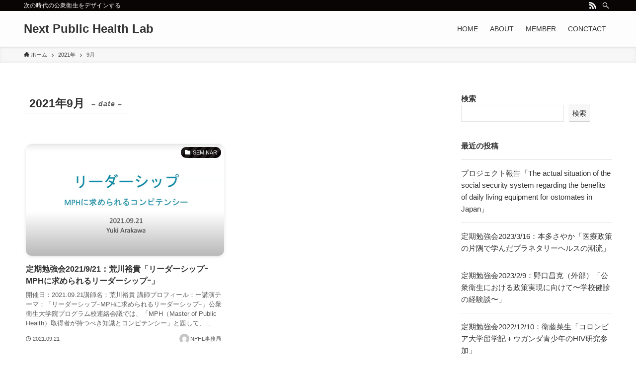

--- FILE ---
content_type: text/html; charset=UTF-8
request_url: https://nph-lab.jp/2021/09/
body_size: 14068
content:
<!DOCTYPE html>
<html lang="ja" data-loaded="false" data-scrolled="false" data-spmenu="closed">
<head>
<meta charset="utf-8">
<meta name="format-detection" content="telephone=no">
<meta http-equiv="X-UA-Compatible" content="IE=edge">
<meta name="viewport" content="width=device-width, viewport-fit=cover">
<title>2021年9月 &#8211; Next Public Health Lab</title>
<meta name='robots' content='max-image-preview:large' />
<link rel="alternate" type="application/rss+xml" title="Next Public Health Lab &raquo; フィード" href="https://nph-lab.jp/feed/" />
<link rel="alternate" type="application/rss+xml" title="Next Public Health Lab &raquo; コメントフィード" href="https://nph-lab.jp/comments/feed/" />
<style id='wp-img-auto-sizes-contain-inline-css' type='text/css'>
img:is([sizes=auto i],[sizes^="auto," i]){contain-intrinsic-size:3000px 1500px}
/*# sourceURL=wp-img-auto-sizes-contain-inline-css */
</style>
<style id='wp-block-library-inline-css' type='text/css'>
:root{--wp-block-synced-color:#7a00df;--wp-block-synced-color--rgb:122,0,223;--wp-bound-block-color:var(--wp-block-synced-color);--wp-editor-canvas-background:#ddd;--wp-admin-theme-color:#007cba;--wp-admin-theme-color--rgb:0,124,186;--wp-admin-theme-color-darker-10:#006ba1;--wp-admin-theme-color-darker-10--rgb:0,107,160.5;--wp-admin-theme-color-darker-20:#005a87;--wp-admin-theme-color-darker-20--rgb:0,90,135;--wp-admin-border-width-focus:2px}@media (min-resolution:192dpi){:root{--wp-admin-border-width-focus:1.5px}}.wp-element-button{cursor:pointer}:root .has-very-light-gray-background-color{background-color:#eee}:root .has-very-dark-gray-background-color{background-color:#313131}:root .has-very-light-gray-color{color:#eee}:root .has-very-dark-gray-color{color:#313131}:root .has-vivid-green-cyan-to-vivid-cyan-blue-gradient-background{background:linear-gradient(135deg,#00d084,#0693e3)}:root .has-purple-crush-gradient-background{background:linear-gradient(135deg,#34e2e4,#4721fb 50%,#ab1dfe)}:root .has-hazy-dawn-gradient-background{background:linear-gradient(135deg,#faaca8,#dad0ec)}:root .has-subdued-olive-gradient-background{background:linear-gradient(135deg,#fafae1,#67a671)}:root .has-atomic-cream-gradient-background{background:linear-gradient(135deg,#fdd79a,#004a59)}:root .has-nightshade-gradient-background{background:linear-gradient(135deg,#330968,#31cdcf)}:root .has-midnight-gradient-background{background:linear-gradient(135deg,#020381,#2874fc)}:root{--wp--preset--font-size--normal:16px;--wp--preset--font-size--huge:42px}.has-regular-font-size{font-size:1em}.has-larger-font-size{font-size:2.625em}.has-normal-font-size{font-size:var(--wp--preset--font-size--normal)}.has-huge-font-size{font-size:var(--wp--preset--font-size--huge)}.has-text-align-center{text-align:center}.has-text-align-left{text-align:left}.has-text-align-right{text-align:right}.has-fit-text{white-space:nowrap!important}#end-resizable-editor-section{display:none}.aligncenter{clear:both}.items-justified-left{justify-content:flex-start}.items-justified-center{justify-content:center}.items-justified-right{justify-content:flex-end}.items-justified-space-between{justify-content:space-between}.screen-reader-text{border:0;clip-path:inset(50%);height:1px;margin:-1px;overflow:hidden;padding:0;position:absolute;width:1px;word-wrap:normal!important}.screen-reader-text:focus{background-color:#ddd;clip-path:none;color:#444;display:block;font-size:1em;height:auto;left:5px;line-height:normal;padding:15px 23px 14px;text-decoration:none;top:5px;width:auto;z-index:100000}html :where(.has-border-color){border-style:solid}html :where([style*=border-top-color]){border-top-style:solid}html :where([style*=border-right-color]){border-right-style:solid}html :where([style*=border-bottom-color]){border-bottom-style:solid}html :where([style*=border-left-color]){border-left-style:solid}html :where([style*=border-width]){border-style:solid}html :where([style*=border-top-width]){border-top-style:solid}html :where([style*=border-right-width]){border-right-style:solid}html :where([style*=border-bottom-width]){border-bottom-style:solid}html :where([style*=border-left-width]){border-left-style:solid}html :where(img[class*=wp-image-]){height:auto;max-width:100%}:where(figure){margin:0 0 1em}html :where(.is-position-sticky){--wp-admin--admin-bar--position-offset:var(--wp-admin--admin-bar--height,0px)}@media screen and (max-width:600px){html :where(.is-position-sticky){--wp-admin--admin-bar--position-offset:0px}}
.has-text-align-justify{text-align:justify;}

/*# sourceURL=wp-block-library-inline-css */
</style><style id='wp-block-archives-inline-css' type='text/css'>
.wp-block-archives{box-sizing:border-box}.wp-block-archives-dropdown label{display:block}
/*# sourceURL=https://nph-lab.jp/wp-includes/blocks/archives/style.min.css */
</style>
<style id='wp-block-categories-inline-css' type='text/css'>
.wp-block-categories{box-sizing:border-box}.wp-block-categories.alignleft{margin-right:2em}.wp-block-categories.alignright{margin-left:2em}.wp-block-categories.wp-block-categories-dropdown.aligncenter{text-align:center}.wp-block-categories .wp-block-categories__label{display:block;width:100%}
/*# sourceURL=https://nph-lab.jp/wp-includes/blocks/categories/style.min.css */
</style>
<style id='wp-block-heading-inline-css' type='text/css'>
h1:where(.wp-block-heading).has-background,h2:where(.wp-block-heading).has-background,h3:where(.wp-block-heading).has-background,h4:where(.wp-block-heading).has-background,h5:where(.wp-block-heading).has-background,h6:where(.wp-block-heading).has-background{padding:1.25em 2.375em}h1.has-text-align-left[style*=writing-mode]:where([style*=vertical-lr]),h1.has-text-align-right[style*=writing-mode]:where([style*=vertical-rl]),h2.has-text-align-left[style*=writing-mode]:where([style*=vertical-lr]),h2.has-text-align-right[style*=writing-mode]:where([style*=vertical-rl]),h3.has-text-align-left[style*=writing-mode]:where([style*=vertical-lr]),h3.has-text-align-right[style*=writing-mode]:where([style*=vertical-rl]),h4.has-text-align-left[style*=writing-mode]:where([style*=vertical-lr]),h4.has-text-align-right[style*=writing-mode]:where([style*=vertical-rl]),h5.has-text-align-left[style*=writing-mode]:where([style*=vertical-lr]),h5.has-text-align-right[style*=writing-mode]:where([style*=vertical-rl]),h6.has-text-align-left[style*=writing-mode]:where([style*=vertical-lr]),h6.has-text-align-right[style*=writing-mode]:where([style*=vertical-rl]){rotate:180deg}
/*# sourceURL=https://nph-lab.jp/wp-includes/blocks/heading/style.min.css */
</style>
<style id='wp-block-latest-comments-inline-css' type='text/css'>
ol.wp-block-latest-comments{box-sizing:border-box;margin-left:0}:where(.wp-block-latest-comments:not([style*=line-height] .wp-block-latest-comments__comment)){line-height:1.1}:where(.wp-block-latest-comments:not([style*=line-height] .wp-block-latest-comments__comment-excerpt p)){line-height:1.8}.has-dates :where(.wp-block-latest-comments:not([style*=line-height])),.has-excerpts :where(.wp-block-latest-comments:not([style*=line-height])){line-height:1.5}.wp-block-latest-comments .wp-block-latest-comments{padding-left:0}.wp-block-latest-comments__comment{list-style:none;margin-bottom:1em}.has-avatars .wp-block-latest-comments__comment{list-style:none;min-height:2.25em}.has-avatars .wp-block-latest-comments__comment .wp-block-latest-comments__comment-excerpt,.has-avatars .wp-block-latest-comments__comment .wp-block-latest-comments__comment-meta{margin-left:3.25em}.wp-block-latest-comments__comment-excerpt p{font-size:.875em;margin:.36em 0 1.4em}.wp-block-latest-comments__comment-date{display:block;font-size:.75em}.wp-block-latest-comments .avatar,.wp-block-latest-comments__comment-avatar{border-radius:1.5em;display:block;float:left;height:2.5em;margin-right:.75em;width:2.5em}.wp-block-latest-comments[class*=-font-size] a,.wp-block-latest-comments[style*=font-size] a{font-size:inherit}
/*# sourceURL=https://nph-lab.jp/wp-includes/blocks/latest-comments/style.min.css */
</style>
<style id='wp-block-latest-posts-inline-css' type='text/css'>
.wp-block-latest-posts{box-sizing:border-box}.wp-block-latest-posts.alignleft{margin-right:2em}.wp-block-latest-posts.alignright{margin-left:2em}.wp-block-latest-posts.wp-block-latest-posts__list{list-style:none}.wp-block-latest-posts.wp-block-latest-posts__list li{clear:both;overflow-wrap:break-word}.wp-block-latest-posts.is-grid{display:flex;flex-wrap:wrap}.wp-block-latest-posts.is-grid li{margin:0 1.25em 1.25em 0;width:100%}@media (min-width:600px){.wp-block-latest-posts.columns-2 li{width:calc(50% - .625em)}.wp-block-latest-posts.columns-2 li:nth-child(2n){margin-right:0}.wp-block-latest-posts.columns-3 li{width:calc(33.33333% - .83333em)}.wp-block-latest-posts.columns-3 li:nth-child(3n){margin-right:0}.wp-block-latest-posts.columns-4 li{width:calc(25% - .9375em)}.wp-block-latest-posts.columns-4 li:nth-child(4n){margin-right:0}.wp-block-latest-posts.columns-5 li{width:calc(20% - 1em)}.wp-block-latest-posts.columns-5 li:nth-child(5n){margin-right:0}.wp-block-latest-posts.columns-6 li{width:calc(16.66667% - 1.04167em)}.wp-block-latest-posts.columns-6 li:nth-child(6n){margin-right:0}}:root :where(.wp-block-latest-posts.is-grid){padding:0}:root :where(.wp-block-latest-posts.wp-block-latest-posts__list){padding-left:0}.wp-block-latest-posts__post-author,.wp-block-latest-posts__post-date{display:block;font-size:.8125em}.wp-block-latest-posts__post-excerpt,.wp-block-latest-posts__post-full-content{margin-bottom:1em;margin-top:.5em}.wp-block-latest-posts__featured-image a{display:inline-block}.wp-block-latest-posts__featured-image img{height:auto;max-width:100%;width:auto}.wp-block-latest-posts__featured-image.alignleft{float:left;margin-right:1em}.wp-block-latest-posts__featured-image.alignright{float:right;margin-left:1em}.wp-block-latest-posts__featured-image.aligncenter{margin-bottom:1em;text-align:center}
/*# sourceURL=https://nph-lab.jp/wp-includes/blocks/latest-posts/style.min.css */
</style>
<style id='wp-block-search-inline-css' type='text/css'>
.wp-block-search__button{margin-left:10px;word-break:normal}.wp-block-search__button.has-icon{line-height:0}.wp-block-search__button svg{height:1.25em;min-height:24px;min-width:24px;width:1.25em;fill:currentColor;vertical-align:text-bottom}:where(.wp-block-search__button){border:1px solid #ccc;padding:6px 10px}.wp-block-search__inside-wrapper{display:flex;flex:auto;flex-wrap:nowrap;max-width:100%}.wp-block-search__label{width:100%}.wp-block-search.wp-block-search__button-only .wp-block-search__button{box-sizing:border-box;display:flex;flex-shrink:0;justify-content:center;margin-left:0;max-width:100%}.wp-block-search.wp-block-search__button-only .wp-block-search__inside-wrapper{min-width:0!important;transition-property:width}.wp-block-search.wp-block-search__button-only .wp-block-search__input{flex-basis:100%;transition-duration:.3s}.wp-block-search.wp-block-search__button-only.wp-block-search__searchfield-hidden,.wp-block-search.wp-block-search__button-only.wp-block-search__searchfield-hidden .wp-block-search__inside-wrapper{overflow:hidden}.wp-block-search.wp-block-search__button-only.wp-block-search__searchfield-hidden .wp-block-search__input{border-left-width:0!important;border-right-width:0!important;flex-basis:0;flex-grow:0;margin:0;min-width:0!important;padding-left:0!important;padding-right:0!important;width:0!important}:where(.wp-block-search__input){appearance:none;border:1px solid #949494;flex-grow:1;font-family:inherit;font-size:inherit;font-style:inherit;font-weight:inherit;letter-spacing:inherit;line-height:inherit;margin-left:0;margin-right:0;min-width:3rem;padding:8px;text-decoration:unset!important;text-transform:inherit}:where(.wp-block-search__button-inside .wp-block-search__inside-wrapper){background-color:#fff;border:1px solid #949494;box-sizing:border-box;padding:4px}:where(.wp-block-search__button-inside .wp-block-search__inside-wrapper) .wp-block-search__input{border:none;border-radius:0;padding:0 4px}:where(.wp-block-search__button-inside .wp-block-search__inside-wrapper) .wp-block-search__input:focus{outline:none}:where(.wp-block-search__button-inside .wp-block-search__inside-wrapper) :where(.wp-block-search__button){padding:4px 8px}.wp-block-search.aligncenter .wp-block-search__inside-wrapper{margin:auto}.wp-block[data-align=right] .wp-block-search.wp-block-search__button-only .wp-block-search__inside-wrapper{float:right}
/*# sourceURL=https://nph-lab.jp/wp-includes/blocks/search/style.min.css */
</style>
<style id='wp-block-group-inline-css' type='text/css'>
.wp-block-group{box-sizing:border-box}:where(.wp-block-group.wp-block-group-is-layout-constrained){position:relative}
/*# sourceURL=https://nph-lab.jp/wp-includes/blocks/group/style.min.css */
</style>
<style id='global-styles-inline-css' type='text/css'>
:root{--wp--preset--aspect-ratio--square: 1;--wp--preset--aspect-ratio--4-3: 4/3;--wp--preset--aspect-ratio--3-4: 3/4;--wp--preset--aspect-ratio--3-2: 3/2;--wp--preset--aspect-ratio--2-3: 2/3;--wp--preset--aspect-ratio--16-9: 16/9;--wp--preset--aspect-ratio--9-16: 9/16;--wp--preset--color--black: #000;--wp--preset--color--cyan-bluish-gray: #abb8c3;--wp--preset--color--white: #fff;--wp--preset--color--pale-pink: #f78da7;--wp--preset--color--vivid-red: #cf2e2e;--wp--preset--color--luminous-vivid-orange: #ff6900;--wp--preset--color--luminous-vivid-amber: #fcb900;--wp--preset--color--light-green-cyan: #7bdcb5;--wp--preset--color--vivid-green-cyan: #00d084;--wp--preset--color--pale-cyan-blue: #8ed1fc;--wp--preset--color--vivid-cyan-blue: #0693e3;--wp--preset--color--vivid-purple: #9b51e0;--wp--preset--color--swl-main: var( --color_main );--wp--preset--color--swl-main-thin: var( --color_main_thin );--wp--preset--color--swl-gray: var( --color_gray );--wp--preset--color--swl-deep-01: var(--color_deep01);--wp--preset--color--swl-deep-02: var(--color_deep02);--wp--preset--color--swl-deep-03: var(--color_deep03);--wp--preset--color--swl-deep-04: var(--color_deep04);--wp--preset--color--swl-pale-01: var(--color_pale01);--wp--preset--color--swl-pale-02: var(--color_pale02);--wp--preset--color--swl-pale-03: var(--color_pale03);--wp--preset--color--swl-pale-04: var(--color_pale04);--wp--preset--gradient--vivid-cyan-blue-to-vivid-purple: linear-gradient(135deg,rgb(6,147,227) 0%,rgb(155,81,224) 100%);--wp--preset--gradient--light-green-cyan-to-vivid-green-cyan: linear-gradient(135deg,rgb(122,220,180) 0%,rgb(0,208,130) 100%);--wp--preset--gradient--luminous-vivid-amber-to-luminous-vivid-orange: linear-gradient(135deg,rgb(252,185,0) 0%,rgb(255,105,0) 100%);--wp--preset--gradient--luminous-vivid-orange-to-vivid-red: linear-gradient(135deg,rgb(255,105,0) 0%,rgb(207,46,46) 100%);--wp--preset--gradient--very-light-gray-to-cyan-bluish-gray: linear-gradient(135deg,rgb(238,238,238) 0%,rgb(169,184,195) 100%);--wp--preset--gradient--cool-to-warm-spectrum: linear-gradient(135deg,rgb(74,234,220) 0%,rgb(151,120,209) 20%,rgb(207,42,186) 40%,rgb(238,44,130) 60%,rgb(251,105,98) 80%,rgb(254,248,76) 100%);--wp--preset--gradient--blush-light-purple: linear-gradient(135deg,rgb(255,206,236) 0%,rgb(152,150,240) 100%);--wp--preset--gradient--blush-bordeaux: linear-gradient(135deg,rgb(254,205,165) 0%,rgb(254,45,45) 50%,rgb(107,0,62) 100%);--wp--preset--gradient--luminous-dusk: linear-gradient(135deg,rgb(255,203,112) 0%,rgb(199,81,192) 50%,rgb(65,88,208) 100%);--wp--preset--gradient--pale-ocean: linear-gradient(135deg,rgb(255,245,203) 0%,rgb(182,227,212) 50%,rgb(51,167,181) 100%);--wp--preset--gradient--electric-grass: linear-gradient(135deg,rgb(202,248,128) 0%,rgb(113,206,126) 100%);--wp--preset--gradient--midnight: linear-gradient(135deg,rgb(2,3,129) 0%,rgb(40,116,252) 100%);--wp--preset--font-size--small: 12px;--wp--preset--font-size--medium: 18px;--wp--preset--font-size--large: 20px;--wp--preset--font-size--x-large: 42px;--wp--preset--font-size--xs: 10px;--wp--preset--font-size--huge: 28px;--wp--preset--spacing--20: 0.44rem;--wp--preset--spacing--30: 0.67rem;--wp--preset--spacing--40: 1rem;--wp--preset--spacing--50: 1.5rem;--wp--preset--spacing--60: 2.25rem;--wp--preset--spacing--70: 3.38rem;--wp--preset--spacing--80: 5.06rem;--wp--preset--shadow--natural: 6px 6px 9px rgba(0, 0, 0, 0.2);--wp--preset--shadow--deep: 12px 12px 50px rgba(0, 0, 0, 0.4);--wp--preset--shadow--sharp: 6px 6px 0px rgba(0, 0, 0, 0.2);--wp--preset--shadow--outlined: 6px 6px 0px -3px rgb(255, 255, 255), 6px 6px rgb(0, 0, 0);--wp--preset--shadow--crisp: 6px 6px 0px rgb(0, 0, 0);}:where(.is-layout-flex){gap: 0.5em;}:where(.is-layout-grid){gap: 0.5em;}body .is-layout-flex{display: flex;}.is-layout-flex{flex-wrap: wrap;align-items: center;}.is-layout-flex > :is(*, div){margin: 0;}body .is-layout-grid{display: grid;}.is-layout-grid > :is(*, div){margin: 0;}:where(.wp-block-columns.is-layout-flex){gap: 2em;}:where(.wp-block-columns.is-layout-grid){gap: 2em;}:where(.wp-block-post-template.is-layout-flex){gap: 1.25em;}:where(.wp-block-post-template.is-layout-grid){gap: 1.25em;}.has-black-color{color: var(--wp--preset--color--black) !important;}.has-cyan-bluish-gray-color{color: var(--wp--preset--color--cyan-bluish-gray) !important;}.has-white-color{color: var(--wp--preset--color--white) !important;}.has-pale-pink-color{color: var(--wp--preset--color--pale-pink) !important;}.has-vivid-red-color{color: var(--wp--preset--color--vivid-red) !important;}.has-luminous-vivid-orange-color{color: var(--wp--preset--color--luminous-vivid-orange) !important;}.has-luminous-vivid-amber-color{color: var(--wp--preset--color--luminous-vivid-amber) !important;}.has-light-green-cyan-color{color: var(--wp--preset--color--light-green-cyan) !important;}.has-vivid-green-cyan-color{color: var(--wp--preset--color--vivid-green-cyan) !important;}.has-pale-cyan-blue-color{color: var(--wp--preset--color--pale-cyan-blue) !important;}.has-vivid-cyan-blue-color{color: var(--wp--preset--color--vivid-cyan-blue) !important;}.has-vivid-purple-color{color: var(--wp--preset--color--vivid-purple) !important;}.has-black-background-color{background-color: var(--wp--preset--color--black) !important;}.has-cyan-bluish-gray-background-color{background-color: var(--wp--preset--color--cyan-bluish-gray) !important;}.has-white-background-color{background-color: var(--wp--preset--color--white) !important;}.has-pale-pink-background-color{background-color: var(--wp--preset--color--pale-pink) !important;}.has-vivid-red-background-color{background-color: var(--wp--preset--color--vivid-red) !important;}.has-luminous-vivid-orange-background-color{background-color: var(--wp--preset--color--luminous-vivid-orange) !important;}.has-luminous-vivid-amber-background-color{background-color: var(--wp--preset--color--luminous-vivid-amber) !important;}.has-light-green-cyan-background-color{background-color: var(--wp--preset--color--light-green-cyan) !important;}.has-vivid-green-cyan-background-color{background-color: var(--wp--preset--color--vivid-green-cyan) !important;}.has-pale-cyan-blue-background-color{background-color: var(--wp--preset--color--pale-cyan-blue) !important;}.has-vivid-cyan-blue-background-color{background-color: var(--wp--preset--color--vivid-cyan-blue) !important;}.has-vivid-purple-background-color{background-color: var(--wp--preset--color--vivid-purple) !important;}.has-black-border-color{border-color: var(--wp--preset--color--black) !important;}.has-cyan-bluish-gray-border-color{border-color: var(--wp--preset--color--cyan-bluish-gray) !important;}.has-white-border-color{border-color: var(--wp--preset--color--white) !important;}.has-pale-pink-border-color{border-color: var(--wp--preset--color--pale-pink) !important;}.has-vivid-red-border-color{border-color: var(--wp--preset--color--vivid-red) !important;}.has-luminous-vivid-orange-border-color{border-color: var(--wp--preset--color--luminous-vivid-orange) !important;}.has-luminous-vivid-amber-border-color{border-color: var(--wp--preset--color--luminous-vivid-amber) !important;}.has-light-green-cyan-border-color{border-color: var(--wp--preset--color--light-green-cyan) !important;}.has-vivid-green-cyan-border-color{border-color: var(--wp--preset--color--vivid-green-cyan) !important;}.has-pale-cyan-blue-border-color{border-color: var(--wp--preset--color--pale-cyan-blue) !important;}.has-vivid-cyan-blue-border-color{border-color: var(--wp--preset--color--vivid-cyan-blue) !important;}.has-vivid-purple-border-color{border-color: var(--wp--preset--color--vivid-purple) !important;}.has-vivid-cyan-blue-to-vivid-purple-gradient-background{background: var(--wp--preset--gradient--vivid-cyan-blue-to-vivid-purple) !important;}.has-light-green-cyan-to-vivid-green-cyan-gradient-background{background: var(--wp--preset--gradient--light-green-cyan-to-vivid-green-cyan) !important;}.has-luminous-vivid-amber-to-luminous-vivid-orange-gradient-background{background: var(--wp--preset--gradient--luminous-vivid-amber-to-luminous-vivid-orange) !important;}.has-luminous-vivid-orange-to-vivid-red-gradient-background{background: var(--wp--preset--gradient--luminous-vivid-orange-to-vivid-red) !important;}.has-very-light-gray-to-cyan-bluish-gray-gradient-background{background: var(--wp--preset--gradient--very-light-gray-to-cyan-bluish-gray) !important;}.has-cool-to-warm-spectrum-gradient-background{background: var(--wp--preset--gradient--cool-to-warm-spectrum) !important;}.has-blush-light-purple-gradient-background{background: var(--wp--preset--gradient--blush-light-purple) !important;}.has-blush-bordeaux-gradient-background{background: var(--wp--preset--gradient--blush-bordeaux) !important;}.has-luminous-dusk-gradient-background{background: var(--wp--preset--gradient--luminous-dusk) !important;}.has-pale-ocean-gradient-background{background: var(--wp--preset--gradient--pale-ocean) !important;}.has-electric-grass-gradient-background{background: var(--wp--preset--gradient--electric-grass) !important;}.has-midnight-gradient-background{background: var(--wp--preset--gradient--midnight) !important;}.has-small-font-size{font-size: var(--wp--preset--font-size--small) !important;}.has-medium-font-size{font-size: var(--wp--preset--font-size--medium) !important;}.has-large-font-size{font-size: var(--wp--preset--font-size--large) !important;}.has-x-large-font-size{font-size: var(--wp--preset--font-size--x-large) !important;}
/*# sourceURL=global-styles-inline-css */
</style>

<link rel='stylesheet' id='main_style-css' href='https://nph-lab.jp/wp-content/themes/swell/assets/css/main.css?ver=2.4.1' type='text/css' media='all' />
<style id='classic-theme-styles-inline-css' type='text/css'>
/*! This file is auto-generated */
.wp-block-button__link{color:#fff;background-color:#32373c;border-radius:9999px;box-shadow:none;text-decoration:none;padding:calc(.667em + 2px) calc(1.333em + 2px);font-size:1.125em}.wp-block-file__button{background:#32373c;color:#fff;text-decoration:none}
/*# sourceURL=/wp-includes/css/classic-themes.min.css */
</style>
<link rel='stylesheet' id='jetpack_css-css' href='https://nph-lab.jp/wp-content/plugins/jetpack/css/jetpack.css?ver=10.3.2' type='text/css' media='all' />

<style id="swell_custom_front_style">:root{--color_main:#0a0505;--color_text:#333;--color_link:#39a0ff;--color_border:rgba(200,200,200,.5);--color_gray:rgba(200,200,200,.15);--color_htag:#0a0505;--color_bg:#ffffff;--color_gradient1:#d8ffff;--color_gradient2:#87e7ff;--color_main_thin:rgba(13, 6, 6, 0.05 );--color_main_dark:rgba(8, 4, 4, 1 );--color_list_check:#0a0505;--color_list_num:#0a0505;--color_list_good:#86dd7b;--color_list_bad:#f36060;--color_faq_q:#d55656;--color_faq_a:#6599b7;--color_capbox_01:#f59b5f;--color_capbox_01_bg:#fff8eb;--color_capbox_02:#5fb9f5;--color_capbox_02_bg:#edf5ff;--color_capbox_03:#2fcd90;--color_capbox_03_bg:#eafaf2;--color_icon_good:#3cd250;--color_icon_good_bg:#ecffe9;--color_icon_bad:#4b73eb;--color_icon_bad_bg:#eafaff;--color_icon_info:#f578b4;--color_icon_info_bg:#fff0fa;--color_icon_announce:#ffa537;--color_icon_announce_bg:#fff5f0;--color_icon_pen:#7a7a7a;--color_icon_pen_bg:#f7f7f7;--color_icon_book:#787364;--color_icon_book_bg:#f8f6ef;--color_icon_point:#ffa639;--color_icon_check:#86d67c;--color_icon_batsu:#f36060;--color_icon_hatena:#5295cc;--color_icon_caution:#f7da38;--color_icon_memo:#84878a;--color_content_bg:#ffffff;--color_btn_red:#f74a4a;--color_btn_blue:#338df4;--color_btn_green:#62d847;--color_btn_blue_dark:rgba(38, 106, 183, 1 );--color_btn_red_dark:rgba(185, 56, 56, 1 );--color_btn_green_dark:rgba(74, 162, 53, 1 );--color_deep01:#e44141;--color_deep02:#3d79d5;--color_deep03:#63a84d;--color_deep04:#f09f4d;--color_pale01:#fff2f0;--color_pale02:#f3f8fd;--color_pale03:#f1f9ee;--color_pale04:#fdf9ee;--color_mark_blue:#b7e3ff;--color_mark_green:#bdf9c3;--color_mark_yellow:#fcf69f;--color_mark_orange:#ffddbc;--border01:solid 1px var(--color_main);--border02:double 4px var(--color_main);--border03:dashed 2px var(--color_border);--border04:solid 4px var(--color_gray);--card_posts_thumb_ratio:56.25%;--list_posts_thumb_ratio:61.8%;--big_posts_thumb_ratio:56.25%;--thumb_posts_thumb_ratio:61.8%;--color_header_bg:#fdfdfd;--color_header_text:#333;--color_footer_bg:#444444;--color_footer_text:#ffffff;--color_fbm_text:#333;--color_fbm_bg:#fff;--fbm_opacity:0.9;--fix_header_opacity:1;--container_size:1296px;--article_size:944px;--logo_size_sp:48px;--logo_size_pc:40px;--logo_size_pcfix:32px;}.is-style-btn_normal a{border-radius:80px}.is-style-btn_solid a{border-radius:80px}.is-style-btn_shiny a{border-radius:80px}.is-style-btn_line a{border-radius:80px}.post_content blockquote{padding:1.5em 2em 1.5em 3em}.post_content blockquote::before{content:"";display:block;width:5px;height:calc(100% - 3em);top:1.5em;left:1.5em;border-left:solid 1px rgba(180,180,180,.75);border-right:solid 1px rgba(180,180,180,.75);}.mark_blue{background:-webkit-linear-gradient(transparent 64%,var(--color_mark_blue) 0%);background:linear-gradient(transparent 64%,var(--color_mark_blue) 0%)}.mark_green{background:-webkit-linear-gradient(transparent 64%,var(--color_mark_green) 0%);background:linear-gradient(transparent 64%,var(--color_mark_green) 0%)}.mark_yellow{background:-webkit-linear-gradient(transparent 64%,var(--color_mark_yellow) 0%);background:linear-gradient(transparent 64%,var(--color_mark_yellow) 0%)}.mark_orange{background:-webkit-linear-gradient(transparent 64%,var(--color_mark_orange) 0%);background:linear-gradient(transparent 64%,var(--color_mark_orange) 0%)}[class*="is-style-icon_"]{color:#333;border-width:0}[class*="is-style-big_icon_"]{position:relative;padding:2em 1.5em 1.5em;border-width:2px;border-style:solid}[data-col="gray"] .c-balloon__text{background:#f7f7f7;border-color:#ccc}[data-col="gray"] .c-balloon__before{border-right-color:#f7f7f7}[data-col="green"] .c-balloon__text{background:#d1f8c2;border-color:#9ddd93}[data-col="green"] .c-balloon__before{border-right-color:#d1f8c2}[data-col="blue"] .c-balloon__text{background:#e2f6ff;border-color:#93d2f0}[data-col="blue"] .c-balloon__before{border-right-color:#e2f6ff}[data-col="red"] .c-balloon__text{background:#ffebeb;border-color:#f48789}[data-col="red"] .c-balloon__before{border-right-color:#ffebeb}[data-col="yellow"] .c-balloon__text{background:#f9f7d2;border-color:#fbe593}[data-col="yellow"] .c-balloon__before{border-right-color:#f9f7d2}.-type-list2 .p-postList__body::after,.-type-big .p-postList__body::after{content: "READ MORE »";}.c-postThumb__cat{background-color:#0a0505;color:#fff;background-image: repeating-linear-gradient(-45deg,rgba(255,255,255,.1),rgba(255,255,255,.1) 6px,transparent 6px,transparent 12px)}{border-radius:2px}.post_content h2{padding:.5em 0px .5em 24px}.post_content h2::before{position:absolute;display:block;pointer-events:none;content:"";left:0;top:0;width:8px;height:100%;background: repeating-linear-gradient(var(--color_htag) 0%, var(--color_htag) 50%, rgba(10, 5, 5, 0.15 ) 50%, rgba(10, 5, 5, 0.15 ) 100%);}.post_content h3{padding:0 .5em .5em}.post_content h3::before{content:"";width:100%;height:4px;background:-webkit-linear-gradient(135deg, transparent 25%,var(--color_htag) 25%,var(--color_htag) 50%,transparent 50%,transparent 75%,var(--color_htag) 75%,var(--color_htag));background:linear-gradient(135deg, transparent 25%,var(--color_htag) 25%,var(--color_htag) 50%,transparent 50%,transparent 75%,var(--color_htag) 75%,var(--color_htag));background-size:4px 4px;opacity:0.5}.post_content h4::before{content:"\e923";display:inline-block;font-family:"icomoon";margin-right:.5em;color:var(--color_htag)}body{font-weight:400;font-family:"Helvetica Neue", Arial, "Hiragino Kaku Gothic ProN", "Hiragino Sans", Meiryo, sans-serif}.l-header{box-shadow: 0 1px 4px rgba(0,0,0,.12)}.l-header__bar{color:#fff;background:var(--color_main)}.l-header__menuBtn{order:1}.l-header__customBtn{order:3}.c-gnav a::after{background:var(--color_main);width:100%;height:2px;transform:scaleX(0)}.p-spHeadMenu .menu-item.-current{border-bottom-color:var(--color_main)}.c-gnav > li:hover > a::after,.c-gnav > .-current > a::after{transform: scaleX(1)}.c-gnav .sub-menu{color:#333;background:#fff}.c-secTitle{border-left:solid 2px var(--color_main);padding:0em .75em}.l-topTitleArea.c-filterLayer::before{background-color:#000;opacity:0.2}.c-shareBtns__btn:not(:hover){background:none}.-fix .c-shareBtns__btn:not(:hover){background:#fff}.c-shareBtns__btn:not(:hover) .c-shareBtns__icon{color:inherit}.c-shareBtns__list{padding: 8px 0;border-top: solid 1px var(--color_border);border-bottom: solid 1px var(--color_border)}.c-shareBtns__item:not(:last-child){margin-right:8px}.c-shareBtns__btn{padding:8px 0;transition:background-color .25s;box-shadow:none!important}.page.-index-off .w-beforeToc{display:none}#main_content .post_content,#lp-content .post_content{font-size:4vw}#pagetop{border-radius:50%}#fix_index_btn{border-radius:50%}.w-beforeFooter{margin-bottom:0}.c-widget__title.-side{padding:.5em}.c-widget__title.-side::before{content:"";bottom:0;left:0;width:40%;z-index:1;background:var(--color_main)}.c-widget__title.-side::after{content:"";bottom:0;left:0;width:100%;background:var(--color_border)}.c-widget__title.-spmenu{padding:.5em .75em;background:var(--color_main);color:#fff;}.c-widget__title.-footer{padding:.5em}.c-widget__title.-footer::before{content:"";bottom:0;left:0;width:40%;z-index:1;background:var(--color_main)}.c-widget__title.-footer::after{content:"";bottom:0;left:0;width:100%;background:var(--color_border)}.p-spMenu{color:#333}.p-spMenu__inner::before{background:#fdfdfd;opacity:1}.p-spMenu__overlay{background:#000;opacity:0.6}[class*="page-numbers"]{color:var(--color_main);border: solid 1px var(--color_main)}@media screen and (min-width: 960px){:root{}}@media screen and (max-width: 959px){:root{}.l-header__logo{order:2;text-align:center}}@media screen and (min-width: 600px){:root{}#main_content .post_content,#lp-content .post_content{font-size:16px}}@media screen and (max-width: 599px){:root{}}.c-shareBtns__btn,.p-articleThumb__img,.p-blogCard__inner::before,.p-profileBox,.p-profileBox__bgImg,.p-profileBox__iconList,.p-toc{border-radius:2px}.-related .p-postList__thumb,.c-bannerLink__label,.c-searchForm__submit,.is-style-bg_gray,.is-style-bg_main,.is-style-bg_main_thin,.is-style-bg_stripe,.is-style-border_dg,.is-style-border_dm,.is-style-border_sg,.is-style-border_sm,.is-style-dent_box,.is-style-note_box,.is-style-stitch,.p-authorBox__moreLink,.p-pickupBanners .c-bannerLink,.p-pnLinks__thumb,[class*=is-style-big_icon_],input[type=number],input[type=text],textarea{border-radius:4px}.p-authorBox,.p-commentArea,.p-snsCta{border-radius:8px}.is-style-more_btn>a,.submit{border-radius:40px}.-ps-style-img .p-postList__link,.-type-thumb .p-postList__link,.p-postList__thumb{z-index:0;overflow:hidden;border-radius:12px}.c-widget .-type-list.-w-ranking .p-postList__item::before{top:2px;left:2px;border-radius:16px}.c-widget .-type-card.-w-ranking .p-postList__item::before{border-radius:0 0 4px 4px}.c-postThumb__cat{margin:.5em;padding:0 8px;border-radius:16px}.c-categoryList__link .c-tagList__link,.tag-cloud-link{padding:6px 12px;border-radius:16px}.cap_box_ttl{border-radius:2px 2px 0 0}.cap_box_content{border-radius:0 0 2px 2px}.cap_box.is-style-small_ttl .cap_box_content{border-radius:0 2px 2px 2px}.cap_box.is-style-inner .cap_box_content,.cap_box.is-style-onborder_ttl .cap_box_content,.cap_box.is-style-onborder_ttl2 .cap_box_content,.cap_box.is-style-onborder_ttl2 .cap_box_ttl,.cap_box.is-style-shadow{border-radius:2px}.p-postList__body::after{border-radius:40px}@media (min-width:960px){#sidebar .-type-list .p-postList__thumb{border-radius:8px}}@media (max-width:959px){.-ps-style-img .p-postList__link,.-type-thumb .p-postList__link,.p-postList__thumb{border-radius:8px}}.l-header{opacity:0;-webkit-animation:FadeIn .75s ease 0s 1 normal both;animation:FadeIn .75s ease 0s 1 normal both}.l-header__bar{top:-16px;opacity:0;-webkit-animation:FadeInFromY .75s ease .1s 1 normal both;animation:FadeInFromY .75s ease .1s 1 normal both}.l-header__inner{opacity:0;-webkit-animation:FadeIn .75s ease .25s 1 normal both;animation:FadeIn .75s ease .25s 1 normal both}.l-header__spNav{opacity:0;-webkit-animation:FadeIn 1s ease .25s 1 normal both;animation:FadeIn 1s ease .25s 1 normal both}.l-content{opacity:0;-webkit-animation:FadeIn 1s ease .5s 1 normal both;animation:FadeIn 1s ease .5s 1 normal both}.l-topTitleArea{opacity:0;-webkit-animation:FadeIn .75s ease .25s 1 normal both;animation:FadeIn .75s ease .25s 1 normal both}.l-topTitleArea__body{opacity:0;-webkit-animation:FadeIn .75s ease .5s 1 normal both;animation:FadeIn .75s ease .5s 1 normal both}.c-infoBar{opacity:0;-webkit-animation:FadeIn 1s ease 0s 1 normal both;animation:FadeIn 1s ease 0s 1 normal both}.c-infoBar__text.-flow-off{left:-8px;opacity:0;-webkit-animation:FadeInFromX .75s ease .5s 1 normal both;animation:FadeInFromX .75s ease .5s 1 normal both}.p-mainVisual{opacity:0;-webkit-animation:FadeIn .75s ease .25s 1 normal both;animation:FadeIn .75s ease .25s 1 normal both}.-type-single .p-mainVisual__inner{opacity:0;-webkit-animation:FadeIn 1s ease 0s 1 normal both;animation:FadeIn 1s ease 0s 1 normal both}.-type-slider .p-mainVisual__inner{transition:opacity .75s,visibility .75s;transition-delay:.25s}.-type-slider .p-mainVisual__inner:not(.show_){visibility:hidden;opacity:0}.p-mainVisual__textLayer{opacity:0;-webkit-animation:FadeIn .75s ease .75s 1 normal both;animation:FadeIn .75s ease .75s 1 normal both}.p-mvInfo{opacity:0;-webkit-animation:FadeIn .75s ease .25s 1 normal both;animation:FadeIn .75s ease .25s 1 normal both}.p-postSlider{visibility:hidden;opacity:0;transition:opacity .8s,visibility .8s;transition-delay:.25s}.p-postSlider.show_{visibility:visible;opacity:1}.p-breadcrumb{opacity:0;-webkit-animation:FadeIn 1s ease .25s 1 normal both;animation:FadeIn 1s ease .25s 1 normal both}.swell-block-tab .c-tabBody__item[aria-hidden=false]{-webkit-animation:tabFadeUp .5s ease 0s 1 normal both;animation:tabFadeUp .5s ease 0s 1 normal both}.swell-block-tab.is-style-default .c-tabBody__item[aria-hidden=false]{-webkit-animation:tabFade .5s ease 0s 1 normal both;animation:tabFade .5s ease 0s 1 normal both}@media (min-width:960px){.-series .l-header__inner{display:flex;align-items:stretch}.-series .l-header__logo{display:flex;flex-wrap:wrap;align-items:center;margin-right:24px;padding:16px 0}.-series .l-header__logo .c-catchphrase{padding:4px 0;font-size:13px}.-series .c-headLogo{margin-right:16px}.-series-right .l-header__inner{justify-content:space-between}.-series-right .c-gnavWrap{margin-left:auto}.-series-right .w-header{margin-left:12px}.-series-left .w-header{margin-left:auto}}@media (min-width:960px) and (min-width:600px){.-series .c-headLogo{max-width:400px}}.c-gnav .sub-menu::before{position:absolute;top:0;left:0;z-index:0;width:100%;height:100%;content:""}.c-gnav .sub-menu a::before,.c-spnav a::before,.widget_archive a::before,.widget_categories a::before,.widget_nav_menu a::before,.widget_pages a::before,.wp-block-archives a::before,.wp-block-categories a::before{font-weight:400;font-family:icomoon!important;font-style:normal;font-variant:normal;line-height:1;text-transform:none;-webkit-font-smoothing:antialiased;-moz-osx-font-smoothing:grayscale}.c-submenuToggleBtn{display:none}.c-spnav .sub-menu,.widget_categories .children,.widget_nav_menu .sub-menu,.widget_pages .children,.wp-block-categories .children{margin:0}.c-spnav .sub-menu a,.widget_categories .children a,.widget_nav_menu .sub-menu a,.widget_pages .children a,.wp-block-categories .children a{padding-left:2.5em;font-size:.85em}.c-spnav .sub-menu a::before,.widget_categories .children a::before,.widget_nav_menu .sub-menu a::before,.widget_pages .children a::before,.wp-block-categories .children a::before{left:1em}.c-spnav .sub-menu a:hover,.widget_categories .children a:hover,.widget_nav_menu .sub-menu a:hover,.widget_pages .children a:hover,.wp-block-categories .children a:hover{padding-left:2.75em}.c-spnav .sub-menu ul a,.widget_categories .children ul a,.widget_nav_menu .sub-menu ul a,.widget_pages .children ul a,.wp-block-categories .children ul a{padding-left:3.25em}.c-spnav .sub-menu ul a::before,.widget_categories .children ul a::before,.widget_nav_menu .sub-menu ul a::before,.widget_pages .children ul a::before,.wp-block-categories .children ul a::before{left:1.75em}.c-spnav .sub-menu ul a:hover,.widget_categories .children ul a:hover,.widget_nav_menu .sub-menu ul a:hover,.widget_pages .children ul a:hover,.wp-block-categories .children ul a:hover{padding-left:3.5em}.widget_archive a,.widget_categories a,.widget_nav_menu a,.widget_pages a,.wp-block-archives a,.wp-block-categories a{padding:.75em 1em .75em 1.5em;transition:padding .25s}.widget_archive a:hover,.widget_categories a:hover,.widget_nav_menu a:hover,.widget_pages a:hover,.wp-block-archives a:hover,.wp-block-categories a:hover{padding-right:.75em;padding-left:1.75em}.widget_categories .children,.widget_pages .children,.wp-block-categories .children{margin:0}.c-gnav .sub-menu a::before,.c-spnav a::before,.widget_archive a::before,.widget_categories a::before,.widget_nav_menu a::before,.widget_pages a::before,.wp-block-archives a::before,.wp-block-categories a::before{position:absolute;top:50%;left:2px;display:inline-block;color:inherit;vertical-align:middle;-webkit-transform:translateY(-50%);transform:translateY(-50%);content:"\e921"}.c-gnav li:hover>.sub-menu{visibility:visible;opacity:1}.c-gnav .sub-menu::before{z-index:0;background:inherit;content:""}.c-gnav .sub-menu .sub-menu{top:0;left:100%;z-index:-1}.c-gnav .sub-menu a{padding-left:2em;transition:opacity .25s,background-color .25s}.c-gnav .sub-menu a::before{position:absolute;left:.5em;line-height:inherit}.c-gnav .sub-menu a:hover .ttl{left:4px}.c-spnav a{position:relative;display:block;padding:.75em 1em .75em 1.5em;border-bottom:solid 1px var(--color_border);transition:padding .25s}.c-spnav a:hover{padding-right:.75em;padding-left:1.75em}</style>
<link rel="https://api.w.org/" href="https://nph-lab.jp/wp-json/" /><style type='text/css'>img#wpstats{display:none}</style>
		<link rel="icon" href="https://nph-lab.jp/wp-content/uploads/2021/11/cropped-symbol02-32x32.png" sizes="32x32" />
<link rel="icon" href="https://nph-lab.jp/wp-content/uploads/2021/11/cropped-symbol02-192x192.png" sizes="192x192" />
<link rel="apple-touch-icon" href="https://nph-lab.jp/wp-content/uploads/2021/11/cropped-symbol02-180x180.png" />
<meta name="msapplication-TileImage" content="https://nph-lab.jp/wp-content/uploads/2021/11/cropped-symbol02-270x270.png" />

<style id="swell_custom_css"></style>
</head>
<body data-rsssl=1>
<div id="body_wrap" class="archive date wp-theme-swell -body-solid -index-off -sidebar-on -frame-off" >
<div id="sp_menu" class="p-spMenu -left">
	<div class="p-spMenu__inner">
		<div class="p-spMenu__closeBtn">
			<div class="c-iconBtn -menuBtn" data-onclick="toggleMenu" aria-label="メニューを閉じる">
				<i class="c-iconBtn__icon icon-close-thin"></i>
			</div>
		</div>
		<div class="p-spMenu__body">
			<div class="c-widget__title -spmenu">
				MENU			</div>
			<div class="p-spMenu__nav">
				<ul class="c-spnav"><li class="menu-item"><a href="https://nph-lab.jp">HOME</a></li>
<li class="menu-item"><a href="https://nph-lab.jp/about/">ABOUT</a></li>
<li class="menu-item"><a href="https://nph-lab.jp/member/">MEMBER</a></li>
<li class="menu-item"><a href="https://nph-lab.jp/contact/">CONTACT</a></li>
</ul>			</div>
			<div id="sp_menu_bottom" class="p-spMenu__bottom w-spMenuBottom"><div id="swell_popular_posts-3" class="c-widget widget_swell_popular_posts"><div class="c-widget__title -spmenu">人気記事</div><ul class="p-postList -type-card -w-ranking is-first-big">	<li class="p-postList__item">
		<a href="https://nph-lab.jp/2023/03/16/%e5%ae%9a%e6%9c%9f%e5%8b%89%e5%bc%b7%e4%bc%9a2023-3-16%e6%9c%ac%e5%a4%9a%e3%81%95%e3%82%84%e3%81%8b%e5%8c%bb%e7%99%82%e6%94%bf%e7%ad%96%e3%81%ae%e7%89%87%e9%9a%85%e3%81%a7%e5%ad%a6%e3%82%93%e3%81%a0/" class="p-postList__link">
			<div class="p-postList__thumb c-postThumb">
				<figure class="c-postThumb__figure">
					<img width="768" height="432" src="https://nph-lab.jp/wp-content/themes/swell/assets/img/placeholder.png" data-src="https://nph-lab.jp/wp-content/uploads/2021/11/001-768x432.jpg" class="lazyload c-postThumb__img -no-lb" alt="" title="" decoding="async" fetchpriority="high" data-srcset="https://nph-lab.jp/wp-content/uploads/2021/11/001-768x432.jpg 768w, https://nph-lab.jp/wp-content/uploads/2021/11/001-300x169.jpg 300w, https://nph-lab.jp/wp-content/uploads/2021/11/001-1024x576.jpg 1024w, https://nph-lab.jp/wp-content/uploads/2021/11/001-1536x864.jpg 1536w, https://nph-lab.jp/wp-content/uploads/2021/11/001.jpg 1600w" sizes="(max-width: 768px) 100vw, 768px"  data-aspectratio="768/432">				</figure>
			</div>
			<div class="p-postList__body">
				<div class="p-postList__title">定期勉強会2023/3/16：本多さやか「医療政策の片隅で学んだプラネタリーヘルスの潮流」</div>
				<div class="p-postList__meta">
												<span class="p-postList__cat u-thin icon-folder" data-cat-id="6">SEMINAR</span>
					</div>
			</div>
		</a>
	</li>
	<li class="p-postList__item">
		<a href="https://nph-lab.jp/2021/10/28/%e5%ae%9a%e6%9c%9f%e5%8b%89%e5%bc%b7%e4%bc%9a2021-10-28%ef%bc%9a%e5%b7%9d%e6%b7%bb%e7%99%be%e5%90%88%e9%a6%99%e3%80%8c%e8%87%a8%e5%ba%8a%e7%a0%94%e7%a9%b6%e6%94%af%e6%8f%b4%e8%80%85%e3%81%8b%e3%82%89/" class="p-postList__link">
			<div class="p-postList__thumb c-postThumb">
				<figure class="c-postThumb__figure">
					<img width="560" height="303" src="https://nph-lab.jp/wp-content/themes/swell/assets/img/placeholder.png" data-src="https://nph-lab.jp/wp-content/uploads/2021/12/画像19.png" class="lazyload c-postThumb__img -no-lb wp-post-image" alt="" title="" decoding="async" data-srcset="https://nph-lab.jp/wp-content/uploads/2021/12/画像19.png 560w, https://nph-lab.jp/wp-content/uploads/2021/12/画像19-300x162.png 300w" sizes="(max-width: 560px) 100vw, 560px"  data-aspectratio="560/303">				</figure>
			</div>
			<div class="p-postList__body">
				<div class="p-postList__title">定期勉強会2021/10/28：川添百合香「臨床研究支援者から見た臨床研究」</div>
				<div class="p-postList__meta">
												<span class="p-postList__cat u-thin icon-folder" data-cat-id="6">SEMINAR</span>
					</div>
			</div>
		</a>
	</li>
	<li class="p-postList__item">
		<a href="https://nph-lab.jp/2022/12/10/%e5%ae%9a%e6%9c%9f%e5%8b%89%e5%bc%b7%e4%bc%9a2022-12-10%e8%a1%9b%e8%97%a4%e8%8f%9c%e7%94%9f%e3%82%b3%e3%83%ad%e3%83%b3%e3%83%93%e3%82%a2%e5%a4%a7%e5%ad%a6%e7%95%99%e5%ad%a6%e8%a8%98%e3%82%a6%e3%82%ac/" class="p-postList__link">
			<div class="p-postList__thumb c-postThumb">
				<figure class="c-postThumb__figure">
					<img width="768" height="432" src="https://nph-lab.jp/wp-content/themes/swell/assets/img/placeholder.png" data-src="https://nph-lab.jp/wp-content/uploads/2021/11/001-768x432.jpg" class="lazyload c-postThumb__img -no-lb" alt="" title="" decoding="async" data-srcset="https://nph-lab.jp/wp-content/uploads/2021/11/001-768x432.jpg 768w, https://nph-lab.jp/wp-content/uploads/2021/11/001-300x169.jpg 300w, https://nph-lab.jp/wp-content/uploads/2021/11/001-1024x576.jpg 1024w, https://nph-lab.jp/wp-content/uploads/2021/11/001-1536x864.jpg 1536w, https://nph-lab.jp/wp-content/uploads/2021/11/001.jpg 1600w" sizes="(max-width: 768px) 100vw, 768px"  data-aspectratio="768/432">				</figure>
			</div>
			<div class="p-postList__body">
				<div class="p-postList__title">定期勉強会2022/12/10：衛藤菜生「コロンビア大学留学記＋ウガンダ青少年のHIV研究参加」</div>
				<div class="p-postList__meta">
												<span class="p-postList__cat u-thin icon-folder" data-cat-id="6">SEMINAR</span>
					</div>
			</div>
		</a>
	</li>
</ul></div><div id="swell_new_posts-3" class="c-widget widget_swell_new_posts"><div class="c-widget__title -spmenu">新着記事</div><ul class="p-postList -type-list -w-new">	<li class="p-postList__item">
		<a href="https://nph-lab.jp/2023/10/31/%e3%83%97%e3%83%ad%e3%82%b8%e3%82%a7%e3%82%af%e3%83%88%e5%a0%b1%e5%91%8a%e3%80%8cthe-actual-situation-of-the-social-security-system-regarding-the-benefits-of-daily-living-equipment-for-ostomates-in-ja/" class="p-postList__link">
			<div class="p-postList__thumb c-postThumb">
				<figure class="c-postThumb__figure">
					<img width="768" height="432" src="https://nph-lab.jp/wp-content/themes/swell/assets/img/placeholder.png" data-src="https://nph-lab.jp/wp-content/uploads/2021/11/001-768x432.jpg" class="lazyload c-postThumb__img -no-lb" alt="" title="" decoding="async" data-srcset="https://nph-lab.jp/wp-content/uploads/2021/11/001-768x432.jpg 768w, https://nph-lab.jp/wp-content/uploads/2021/11/001-300x169.jpg 300w, https://nph-lab.jp/wp-content/uploads/2021/11/001-1024x576.jpg 1024w, https://nph-lab.jp/wp-content/uploads/2021/11/001-1536x864.jpg 1536w, https://nph-lab.jp/wp-content/uploads/2021/11/001.jpg 1600w" sizes="(max-width: 768px) 100vw, 768px"  data-aspectratio="768/432">				</figure>
			</div>
			<div class="p-postList__body">
				<div class="p-postList__title">プロジェクト報告「The actual situation of the social security system regarding the benefits of daily living equipment for ostomates in Japan」</div>
				<div class="p-postList__meta">
												<span class="p-postList__cat u-thin icon-folder" data-cat-id="16">PROJECT</span>
					</div>
			</div>
		</a>
	</li>
	<li class="p-postList__item">
		<a href="https://nph-lab.jp/2023/03/16/%e5%ae%9a%e6%9c%9f%e5%8b%89%e5%bc%b7%e4%bc%9a2023-3-16%e6%9c%ac%e5%a4%9a%e3%81%95%e3%82%84%e3%81%8b%e5%8c%bb%e7%99%82%e6%94%bf%e7%ad%96%e3%81%ae%e7%89%87%e9%9a%85%e3%81%a7%e5%ad%a6%e3%82%93%e3%81%a0/" class="p-postList__link">
			<div class="p-postList__thumb c-postThumb">
				<figure class="c-postThumb__figure">
					<img width="768" height="432" src="https://nph-lab.jp/wp-content/themes/swell/assets/img/placeholder.png" data-src="https://nph-lab.jp/wp-content/uploads/2021/11/001-768x432.jpg" class="lazyload c-postThumb__img -no-lb" alt="" title="" decoding="async" data-srcset="https://nph-lab.jp/wp-content/uploads/2021/11/001-768x432.jpg 768w, https://nph-lab.jp/wp-content/uploads/2021/11/001-300x169.jpg 300w, https://nph-lab.jp/wp-content/uploads/2021/11/001-1024x576.jpg 1024w, https://nph-lab.jp/wp-content/uploads/2021/11/001-1536x864.jpg 1536w, https://nph-lab.jp/wp-content/uploads/2021/11/001.jpg 1600w" sizes="(max-width: 768px) 100vw, 768px"  data-aspectratio="768/432">				</figure>
			</div>
			<div class="p-postList__body">
				<div class="p-postList__title">定期勉強会2023/3/16：本多さやか「医療政策の片隅で学んだプラネタリーヘルスの潮流」</div>
				<div class="p-postList__meta">
												<span class="p-postList__cat u-thin icon-folder" data-cat-id="6">SEMINAR</span>
					</div>
			</div>
		</a>
	</li>
	<li class="p-postList__item">
		<a href="https://nph-lab.jp/2023/02/09/%e5%ae%9a%e6%9c%9f%e5%8b%89%e5%bc%b7%e4%bc%9a2023-2-9%e9%87%8e%e5%8f%a3%e6%98%8c%e5%85%8b%e5%a4%96%e9%83%a8%e5%85%ac%e8%a1%86%e8%a1%9b%e7%94%9f%e3%81%ab%e3%81%8a%e3%81%91%e3%82%8b%e6%94%bf%e7%ad%96/" class="p-postList__link">
			<div class="p-postList__thumb c-postThumb">
				<figure class="c-postThumb__figure">
					<img width="768" height="432" src="https://nph-lab.jp/wp-content/themes/swell/assets/img/placeholder.png" data-src="https://nph-lab.jp/wp-content/uploads/2021/11/001-768x432.jpg" class="lazyload c-postThumb__img -no-lb" alt="" title="" decoding="async" data-srcset="https://nph-lab.jp/wp-content/uploads/2021/11/001-768x432.jpg 768w, https://nph-lab.jp/wp-content/uploads/2021/11/001-300x169.jpg 300w, https://nph-lab.jp/wp-content/uploads/2021/11/001-1024x576.jpg 1024w, https://nph-lab.jp/wp-content/uploads/2021/11/001-1536x864.jpg 1536w, https://nph-lab.jp/wp-content/uploads/2021/11/001.jpg 1600w" sizes="(max-width: 768px) 100vw, 768px"  data-aspectratio="768/432">				</figure>
			</div>
			<div class="p-postList__body">
				<div class="p-postList__title">定期勉強会2023/2/9：野口昌克（外部）「公衆衛生における政策実現に向けて〜学校健診の経験談〜」</div>
				<div class="p-postList__meta">
												<span class="p-postList__cat u-thin icon-folder" data-cat-id="6">SEMINAR</span>
					</div>
			</div>
		</a>
	</li>
</ul></div><div id="categories-3" class="c-widget widget_categories"><div class="c-widget__title -spmenu">カテゴリー</div>
			<ul>
					<li class="cat-item cat-item-16"><a href="https://nph-lab.jp/category/project/">PROJECT<span class="cat-post-count">(1)</span></a>
</li>
	<li class="cat-item cat-item-6"><a href="https://nph-lab.jp/category/seminar/">SEMINAR<span class="cat-post-count">(34)</span></a>
<ul class='children'>
	<li class="cat-item cat-item-9"><a href="https://nph-lab.jp/category/seminar/labmember-seminar/">ラボメンバー向け<span class="cat-post-count">(34)</span></a>
</li>
</ul>
</li>
			</ul>

			</div></div>		</div>
	</div>
	<div class="p-spMenu__overlay c-overlay" data-onclick="toggleMenu"></div>
</div>
<header id="header" class="l-header -series -series-right" data-spfix="1">
		<div class="l-header__bar">
		<div class="l-header__barInner l-container">
			<div class="c-catchphrase">次の時代の公衆衛生をデザインする</div><ul class="c-iconList">
						<li class="c-iconList__item -rss">
						<a href="https://nph-lab.jp/feed/" target="_blank" rel="noopener" class="c-iconList__link u-fz-14 hov-flash" aria-label="rss">
							<i class="c-iconList__icon icon-rss" role="presentation"></i>
						</a>
					</li>
									<li class="c-iconList__item -search">
						<button class="c-iconList__link u-fz-14 hov-flash" data-onclick="toggleSearch" aria-label="検索">
							<i class="c-iconList__icon icon-search" role="presentation"></i>
						</button>
					</li>
				</ul>
		</div>
	</div>
	<div class="l-header__inner l-container">
		<div class="l-header__logo">
			<div class="c-headLogo -txt"><a href="https://nph-lab.jp/" title="Next Public Health Lab" class="c-headLogo__link" rel="home">Next Public Health Lab</a></div>					</div>
		<nav id="gnav" class="l-header__gnav c-gnavWrap">
					<ul class="c-gnav">
			<li class="menu-item"><a href="https://nph-lab.jp"><span class="ttl">HOME</span></a></li>
<li class="menu-item"><a href="https://nph-lab.jp/about/"><span class="ttl">ABOUT</span></a></li>
<li class="menu-item"><a href="https://nph-lab.jp/member/"><span class="ttl">MEMBER</span></a></li>
<li class="menu-item"><a href="https://nph-lab.jp/contact/"><span class="ttl">CONCTACT</span></a></li>
					</ul>
			</nav>
				<div class="l-header__customBtn sp_">
			<div class="c-iconBtn" data-onclick="toggleSearch" role="button" aria-label="検索ボタン">
			<i class="c-iconBtn__icon icon-search"></i>
					</div>
	</div>
<div class="l-header__menuBtn sp_">
	<div class="c-iconBtn -menuBtn" data-onclick="toggleMenu" role="button" aria-label="メニューボタン">
		<i class="c-iconBtn__icon icon-menu-thin"></i>
			</div>
</div>
	</div>
	</header>
<div id="fix_header" class="l-fixHeader -series -series-right">
	<div class="l-fixHeader__inner l-container">
		<div class="l-fixHeader__logo">
			<div class="c-headLogo -txt"><a href="https://nph-lab.jp/" title="Next Public Health Lab" class="c-headLogo__link" rel="home">Next Public Health Lab</a></div>		</div>
		<div class="l-fixHeader__gnav c-gnavWrap">
					<ul class="c-gnav">
			<li class="menu-item"><a href="https://nph-lab.jp"><span class="ttl">HOME</span></a></li>
<li class="menu-item"><a href="https://nph-lab.jp/about/"><span class="ttl">ABOUT</span></a></li>
<li class="menu-item"><a href="https://nph-lab.jp/member/"><span class="ttl">MEMBER</span></a></li>
<li class="menu-item"><a href="https://nph-lab.jp/contact/"><span class="ttl">CONCTACT</span></a></li>
					</ul>
			</div>
	</div>
</div>
<div id="breadcrumb" class="p-breadcrumb -bg-on"><ol class="p-breadcrumb__list l-container"><li class="p-breadcrumb__item"><a href="https://nph-lab.jp/" class="p-breadcrumb__text"><span class="icon-home"> ホーム</span></a></li><li class="p-breadcrumb__item"><a href="https://nph-lab.jp/2021/" class="p-breadcrumb__text"><span>2021年</span></a></li><li class="p-breadcrumb__item"><span class="p-breadcrumb__text">9月</span></li></ol></div><div id="content" class="l-content l-container" >
<main id="main_content" class="l-mainContent l-article">
	<div class="l-mainContent__inner">
		<h1 class="c-pageTitle" data-style="b_bottom"><span class="c-pageTitle__inner">2021年9月<small class="c-pageTitle__subTitle u-fz-14">– date –</small></span></h1>		<div class="p-archiveContent u-mt-40">
			<ul class="p-postList -type-card -pc-col3 -sp-col2"><li class="p-postList__item">
	<a href="https://nph-lab.jp/2021/09/21/%e5%ae%9a%e6%9c%9f%e5%8b%89%e5%bc%b7%e4%bc%9a%ef%bc%9a%e8%8d%92%e5%b7%9d%e8%a3%95%e8%b2%b4%e3%80%8c%e3%83%aa%e3%83%bc%e3%83%80%e3%83%bc%e3%82%b7%e3%83%83%e3%83%97%ef%bd%b0mph%e3%81%ab%e6%b1%82/" class="p-postList__link">
		<div class="p-postList__thumb c-postThumb">
	<figure class="c-postThumb__figure">
		<img width="565" height="303" src="https://nph-lab.jp/wp-content/themes/swell/assets/img/placeholder.png" data-src="https://nph-lab.jp/wp-content/uploads/2021/12/画像18.png" class="lazyload c-postThumb__img -no-lb wp-post-image" alt="" title="" decoding="async" data-srcset="https://nph-lab.jp/wp-content/uploads/2021/12/画像18.png 565w, https://nph-lab.jp/wp-content/uploads/2021/12/画像18-300x161.png 300w" sizes="(max-width: 565px) 100vw, 565px"  data-aspectratio="565/303">	</figure>
			<span class="c-postThumb__cat icon-folder" data-cat-id="6">SEMINAR</span>
	</div>
					<div class="p-postList__body">
				<h2 class="p-postList__title">定期勉強会2021/9/21：荒川裕貴「リーダーシップｰMPHに求められるリーダーシップｰ」</h2>									<div class="p-postList__excerpt u-thin">開催日：2021.09.21講師名：荒川裕貴 講師プロフィール：ー講演テーマ：「リーダーシップｰMPHに求められるリーダーシップｰ」公衆衛生大学院プログラム校連絡会議では、「MPH（Master of Public Health）取得者が持つべき知識とコンピテンシー」と題して、...</div>
								<div class="p-postList__meta">
					<div class="p-postList__times c-postTimes u-thin">
			<time class="c-postTimes__posted icon-posted" datetime="2021-09-21">2021.09.21</time>
		</div>
			<div class="c-postAuthor p-postList__author">
				<figure class="c-postAuthor__figure"><img alt='' src='https://secure.gravatar.com/avatar/d9930e738725945f8878b192388cb1c2c543a23fb20090f2cd266ec5e5750b44?s=100&#038;d=mm&#038;r=g' srcset='https://secure.gravatar.com/avatar/d9930e738725945f8878b192388cb1c2c543a23fb20090f2cd266ec5e5750b44?s=200&#038;d=mm&#038;r=g 2x' class='avatar avatar-100 photo' height='100' width='100' decoding='async'/></figure>
				<span class="c-postAuthor__name u-thin">NPHL事務局</span>
			</div>
						</div>
			</div>
			</a>
</li>
</ul><div class="c-pagination">
<span class="page-numbers current">1</span></div>
		</div>
	</div>
</main>
<aside id="sidebar" class="l-sidebar">
	<div id="block-2" class="c-widget widget_block widget_search"><form role="search" method="get" action="https://nph-lab.jp/" class="wp-block-search__button-outside wp-block-search__text-button wp-block-search"    ><label class="wp-block-search__label" for="wp-block-search__input-1" >検索</label><div class="wp-block-search__inside-wrapper" ><input class="wp-block-search__input" id="wp-block-search__input-1" placeholder="" value="" type="search" name="s" required /><button aria-label="検索" class="wp-block-search__button wp-element-button" type="submit" >検索</button></div></form></div><div id="block-3" class="c-widget widget_block"><div class="wp-block-group"><div class="wp-block-group__inner-container is-layout-flow wp-block-group-is-layout-flow"><h2 class="wp-block-heading">最近の投稿</h2><ul class="wp-block-latest-posts__list wp-block-latest-posts"><li><a class="wp-block-latest-posts__post-title" href="https://nph-lab.jp/2023/10/31/%e3%83%97%e3%83%ad%e3%82%b8%e3%82%a7%e3%82%af%e3%83%88%e5%a0%b1%e5%91%8a%e3%80%8cthe-actual-situation-of-the-social-security-system-regarding-the-benefits-of-daily-living-equipment-for-ostomates-in-ja/">プロジェクト報告「The actual situation of the social security system regarding the benefits of daily living equipment for ostomates in Japan」</a></li>
<li><a class="wp-block-latest-posts__post-title" href="https://nph-lab.jp/2023/03/16/%e5%ae%9a%e6%9c%9f%e5%8b%89%e5%bc%b7%e4%bc%9a2023-3-16%e6%9c%ac%e5%a4%9a%e3%81%95%e3%82%84%e3%81%8b%e5%8c%bb%e7%99%82%e6%94%bf%e7%ad%96%e3%81%ae%e7%89%87%e9%9a%85%e3%81%a7%e5%ad%a6%e3%82%93%e3%81%a0/">定期勉強会2023/3/16：本多さやか「医療政策の片隅で学んだプラネタリーヘルスの潮流」</a></li>
<li><a class="wp-block-latest-posts__post-title" href="https://nph-lab.jp/2023/02/09/%e5%ae%9a%e6%9c%9f%e5%8b%89%e5%bc%b7%e4%bc%9a2023-2-9%e9%87%8e%e5%8f%a3%e6%98%8c%e5%85%8b%e5%a4%96%e9%83%a8%e5%85%ac%e8%a1%86%e8%a1%9b%e7%94%9f%e3%81%ab%e3%81%8a%e3%81%91%e3%82%8b%e6%94%bf%e7%ad%96/">定期勉強会2023/2/9：野口昌克（外部）「公衆衛生における政策実現に向けて〜学校健診の経験談〜」</a></li>
<li><a class="wp-block-latest-posts__post-title" href="https://nph-lab.jp/2022/12/10/%e5%ae%9a%e6%9c%9f%e5%8b%89%e5%bc%b7%e4%bc%9a2022-12-10%e8%a1%9b%e8%97%a4%e8%8f%9c%e7%94%9f%e3%82%b3%e3%83%ad%e3%83%b3%e3%83%93%e3%82%a2%e5%a4%a7%e5%ad%a6%e7%95%99%e5%ad%a6%e8%a8%98%e3%82%a6%e3%82%ac/">定期勉強会2022/12/10：衛藤菜生「コロンビア大学留学記＋ウガンダ青少年のHIV研究参加」</a></li>
<li><a class="wp-block-latest-posts__post-title" href="https://nph-lab.jp/2022/11/24/%e5%ae%9a%e6%9c%9f%e5%8b%89%e5%bc%b7%e4%bc%9a2022-11-24%e8%8d%92%e5%b7%9d%e8%a3%95%e8%b2%b4next-public-health-%e3%81%b8%e3%81%ae%e6%8c%91%e6%88%a6/">定期勉強会2022/11/24：荒川裕貴「Next Public Health への挑戦」</a></li>
</ul></div></div></div><div id="block-4" class="c-widget widget_block"><div class="wp-block-group"><div class="wp-block-group__inner-container is-layout-flow wp-block-group-is-layout-flow"><h2 class="wp-block-heading">最近のコメント</h2><div class="no-comments wp-block-latest-comments">表示できるコメントはありません。</div></div></div></div><div id="block-5" class="c-widget widget_block"><div class="wp-block-group"><div class="wp-block-group__inner-container is-layout-flow wp-block-group-is-layout-flow"><h2 class="wp-block-heading">アーカイブ</h2><ul class="wp-block-archives-list wp-block-archives"><li><a href="https://nph-lab.jp/2023/10/">2023年10月<span class="post_count"></span></a></li><li><a href="https://nph-lab.jp/2023/03/">2023年3月<span class="post_count"></span></a></li><li><a href="https://nph-lab.jp/2023/02/">2023年2月<span class="post_count"></span></a></li><li><a href="https://nph-lab.jp/2022/12/">2022年12月<span class="post_count"></span></a></li><li><a href="https://nph-lab.jp/2022/11/">2022年11月<span class="post_count"></span></a></li><li><a href="https://nph-lab.jp/2022/09/">2022年9月<span class="post_count"></span></a></li><li><a href="https://nph-lab.jp/2022/08/">2022年8月<span class="post_count"></span></a></li><li><a href="https://nph-lab.jp/2022/06/">2022年6月<span class="post_count"></span></a></li><li><a href="https://nph-lab.jp/2022/05/">2022年5月<span class="post_count"></span></a></li><li><a href="https://nph-lab.jp/2022/04/">2022年4月<span class="post_count"></span></a></li><li><a href="https://nph-lab.jp/2022/03/">2022年3月<span class="post_count"></span></a></li><li><a href="https://nph-lab.jp/2022/01/">2022年1月<span class="post_count"></span></a></li><li><a href="https://nph-lab.jp/2021/12/">2021年12月<span class="post_count"></span></a></li><li><a href="https://nph-lab.jp/2021/11/">2021年11月<span class="post_count"></span></a></li><li><a href="https://nph-lab.jp/2021/10/">2021年10月<span class="post_count"></span></a></li><li><a href="https://nph-lab.jp/2021/09/">2021年9月<span class="post_count"></span></a></li><li><a href="https://nph-lab.jp/2021/08/">2021年8月<span class="post_count"></span></a></li><li><a href="https://nph-lab.jp/2021/06/">2021年6月<span class="post_count"></span></a></li><li><a href="https://nph-lab.jp/2021/05/">2021年5月<span class="post_count"></span></a></li><li><a href="https://nph-lab.jp/2021/04/">2021年4月<span class="post_count"></span></a></li><li><a href="https://nph-lab.jp/2021/03/">2021年3月<span class="post_count"></span></a></li><li><a href="https://nph-lab.jp/2021/02/">2021年2月<span class="post_count"></span></a></li><li><a href="https://nph-lab.jp/2021/01/">2021年1月<span class="post_count"></span></a></li><li><a href="https://nph-lab.jp/2020/12/">2020年12月<span class="post_count"></span></a></li><li><a href="https://nph-lab.jp/2020/11/">2020年11月<span class="post_count"></span></a></li><li><a href="https://nph-lab.jp/2020/10/">2020年10月<span class="post_count"></span></a></li><li><a href="https://nph-lab.jp/2020/09/">2020年9月<span class="post_count"></span></a></li><li><a href="https://nph-lab.jp/2020/08/">2020年8月<span class="post_count"></span></a></li><li><a href="https://nph-lab.jp/2020/07/">2020年7月<span class="post_count"></span></a></li><li><a href="https://nph-lab.jp/2020/06/">2020年6月<span class="post_count"></span></a></li><li><a href="https://nph-lab.jp/2020/05/">2020年5月<span class="post_count"></span></a></li></ul></div></div></div><div id="block-6" class="c-widget widget_block"><div class="wp-block-group"><div class="wp-block-group__inner-container is-layout-flow wp-block-group-is-layout-flow"><h2 class="wp-block-heading">カテゴリー</h2><ul class="wp-block-categories-list wp-block-categories">	<li class="cat-item cat-item-16"><a href="https://nph-lab.jp/category/project/">PROJECT</a>
</li>
	<li class="cat-item cat-item-6"><a href="https://nph-lab.jp/category/seminar/">SEMINAR</a>
</li>
	<li class="cat-item cat-item-9"><a href="https://nph-lab.jp/category/seminar/labmember-seminar/">ラボメンバー向け</a>
</li>
</ul></div></div></div></aside>
</div>
<footer id="footer" class="l-footer">
	<div class="l-footer__inner">
			<div class="l-footer__foot">
			<div class="l-container">
				<ul class="c-iconList">
						<li class="c-iconList__item -rss">
						<a href="https://nph-lab.jp/feed/" target="_blank" rel="noopener" class="c-iconList__link u-fz-14 hov-flash" aria-label="rss">
							<i class="c-iconList__icon icon-rss" role="presentation"></i>
						</a>
					</li>
				</ul>
			<ul class="l-footer__nav"><li class="menu-item"><a href="https://nph-lab.jp">HOME</a></li>
<li class="menu-item"><a href="https://nph-lab.jp/about/">ABOUT</a></li>
<li class="menu-item"><a href="https://nph-lab.jp/member/">MEMBER</a></li>
<li class="menu-item"><a href="https://nph-lab.jp/contact/">CONTACT</a></li>
</ul>			<p class="copyright">
				<span lang="en">&copy;</span>
				2021 Next Public Health Lab			</p>
					</div>
	</div>
</div>
</footer>
<div id="fix_bottom_menu">
	<ul class="menu_list">
					<li class="menu-item menu_btn" data-onclick="toggleMenu">
				<i class="icon-menu-thin open_btn"></i>
				<span>MENU</span>
			</li>
				<li class="menu-item"><a href="https://nph-lab.jp"><i class="icon-home"></i><span>HOME</span></a></li>
<li class="menu-item"><a href="https://nph-lab.jp/about/"><i class="icon-heart"></i><span>ABOUT</span></a></li>
<li class="menu-item"><a href="https://nph-lab.jp/member/"><i class="icon-person"></i><span>MEMBER</span></a></li>
<li class="menu-item"><a href="https://nph-lab.jp/contact/"><i class="icon-mail"></i><span>CONTACT</span></a></li>
							</ul>
</div>
<div class="p-fixBtnWrap">
	
			<div id="pagetop" class="c-fixBtn hov-bg-main" data-onclick="pageTop" role="button" aria-label="ページトップボタン">
			<i class="c-fixBtn__icon icon-chevron-small-up" role="presentation"></i>
		</div>
	</div>

<div id="search_modal" class="c-modal p-searchModal">
	<div class="c-overlay" data-onclick="toggleSearch"></div>
	<div class="p-searchModal__inner">
		<form role="search" method="get" class="c-searchForm" action="https://nph-lab.jp/" role="search">
	<input type="text" value="" name="s" class="c-searchForm__s s" placeholder="検索" aria-label="検索ワード">
	<button type="submit" class="c-searchForm__submit icon-search hov-opacity u-bg-main" value="search" aria-label="検索を実行する"></button>
</form>
	</div>
</div>
</div><!--/ #all_wrapp-->
<div class="l-scrollObserver" aria-hidden="true"></div><script type="speculationrules">
{"prefetch":[{"source":"document","where":{"and":[{"href_matches":"/*"},{"not":{"href_matches":["/wp-*.php","/wp-admin/*","/wp-content/uploads/*","/wp-content/*","/wp-content/plugins/*","/wp-content/themes/swell/*","/*\\?(.+)"]}},{"not":{"selector_matches":"a[rel~=\"nofollow\"]"}},{"not":{"selector_matches":".no-prefetch, .no-prefetch a"}}]},"eagerness":"conservative"}]}
</script>
<script type="text/javascript" src="https://nph-lab.jp/wp-content/themes/swell/assets/js/plugins.js?ver=2.4.1" id="swell_plugins-js"></script>
<script type="text/javascript" id="swell_script-js-extra">
/* <![CDATA[ */
var swellVars = {"postID":"0","ajaxUrl":"https://nph-lab.jp/wp-admin/admin-ajax.php","ajaxNonce":"41b5a55170","isLoggedIn":"","isAjaxAfterPost":"","isAjaxFooter":"","isFixHeadSP":"1","tocListTag":"ol","tocTarget":"h3","tocMinnum":"2","isCountPV":"","useLuminous":"","mvSlideEffect":"fade","mvSlideSpeed":"1500","mvSlideDelay":"5000","mvSlideNum":"1","mvSlideNumSp":"1"};
//# sourceURL=swell_script-js-extra
/* ]]> */
</script>
<script type="text/javascript" src="https://nph-lab.jp/wp-content/themes/swell/build/js/main.js?ver=2.4.1" id="swell_script-js"></script>
<script type="application/ld+json">[{"@context":"http:\/\/schema.org","@type":"SiteNavigationElement","name":["HOME","ABOUT","MEMBER","CONCTACT"],"url":["https:\/\/nph-lab.jp","https:\/\/nph-lab.jp\/about\/","https:\/\/nph-lab.jp\/member\/","https:\/\/nph-lab.jp\/contact\/"]},{"@context":"http:\/\/schema.org","@type":"BreadcrumbList","itemListElement":[{"@type":"ListItem","position":1,"item":{"@id":"https:\/\/nph-lab.jp\/2021\/","name":"2021年"}}]}]</script>
<script src='https://stats.wp.com/e-202604.js' defer></script>
<script>
	_stq = window._stq || [];
	_stq.push([ 'view', {v:'ext',j:'1:10.3.2',blog:'199449928',post:'0',tz:'9',srv:'nph-lab.jp'} ]);
	_stq.push([ 'clickTrackerInit', '199449928', '0' ]);
</script>
</body></html>
